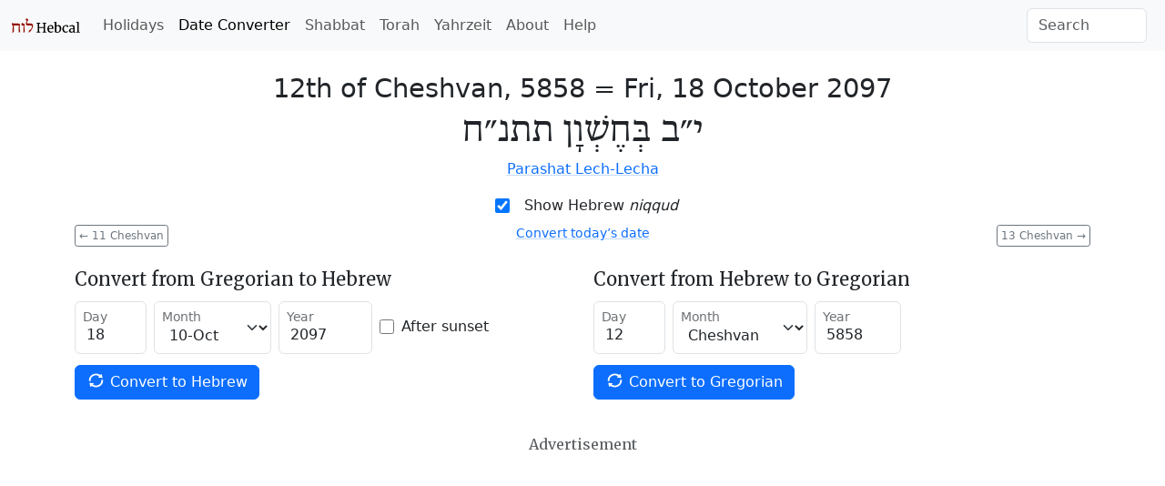

--- FILE ---
content_type: text/html; charset=utf-8
request_url: https://www.hebcal.com/converter?hd=12&hm=Cheshvan&hy=5858&h2g=1
body_size: 5528
content:
<!DOCTYPE html>
<html lang="en" data-bs-theme="auto"><head>
<meta charset="utf-8">
<title>Hebrew Date Converter - October 18, 2097 / 12th of Cheshvan, 5858</title>
<meta name="viewport" content="width=device-width, initial-scale=1">
<link rel="preconnect" href="https://fonts.gstatic.com" crossorigin>
<link rel="stylesheet" href="/i/style-5.3.8d.css">
<script nonce="QajDZv9K3aPo">
if (window.matchMedia && window.matchMedia('(prefers-color-scheme: dark)').matches) {
  document.documentElement.setAttribute('data-bs-theme', 'dark');
}
</script>

<link rel="canonical" href="https://www.hebcal.com/converter?hd=12&amp;hm=Cheshvan&amp;hy=5858&amp;h2g=1">
<link rel="prev" href="/converter?hd=11&amp;hm=Cheshvan&amp;hy=5858&amp;h2g=1">
<link rel="next" href="/converter?hd=13&amp;hm=Cheshvan&amp;hy=5858&amp;h2g=1">
<meta name="description" content="Convert Gregorian/civil and Hebrew/Jewish calendar dates. 12th of Cheshvan, 5858 = Fri, 18 October 2097">
<link rel="amphtml" href="https://www.hebcal.com/converter?hd=12&amp;hm=Cheshvan&amp;hy=5858&amp;h2g=1&amp;amp=1">
<link rel="alternate" type="application/rss+xml" title="RSS" href="/etc/hdate-en.xml">
<style>
#converter-results {
 text-align: center;
}
#converter-results .big-list {
  margin-bottom: 6px;
  font-size: 29px;
  font-weight: 200;
  line-height: normal;
}
#converter-results .jumbo {
  font-size: 48px;
}
.smaller {font-size: 0.75em}
.btn-xs {
  padding: 0.125rem 0.25rem;
  font-size: 0.75rem;
  border-radius: 0.2rem;
}
</style>
</head>
<body>
<nav class="navbar navbar-expand-lg bg-body-tertiary">
<div class="container-fluid">
  <a href="/" class="navbar-brand" id="logo" title="Hebcal Jewish Calendar"><svg width="77" height="21" xmlns="http://www.w3.org/2000/svg"><use xlink:href="/i/sprite13.svg#hebcal-logo"></use></svg></a>
  <button class="navbar-toggler d-print-none" type="button" data-bs-toggle="collapse" data-bs-target="#navbarSupportedContent" aria-controls="navbarSupportedContent" aria-expanded="false" aria-label="Toggle navigation">
    <span class="navbar-toggler-icon"></span>
  </button>
  <div class="collapse navbar-collapse d-print-none" id="navbarSupportedContent">
    <ul class="navbar-nav me-auto mb-2 mb-lg-0 d-print-none"><li class="nav-item"><a class="nav-link" href="/holidays/" title="Jewish Holidays">Holidays</a></li><li class="nav-item"><a class="nav-link active" aria-current="page" href="/converter" title="Hebrew Date Converter">Date Converter</a></li><li class="nav-item"><a class="nav-link" href="/shabbat" title="Shabbat Times">Shabbat</a></li><li class="nav-item"><a class="nav-link" href="/sedrot/" title="Torah Readings">Torah</a></li><li class="nav-item"><a class="nav-link" href="/yahrzeit" title="Yahrzeit, Birthday + Anniversary dates">Yahrzeit</a></li><li class="nav-item"><a class="nav-link" href="/home/about" title="About">About</a></li><li class="nav-item"><a class="nav-link" href="/home/help" title="Help">Help</a></li></ul>
    <form class="d-flex d-print-none" role="search" method="get" id="searchform" action="/home/">
      <input name="s" id="sitesearch" type="text" class="form-control me-2" placeholder="Search" aria-label="Search">
    </form>
  </div>
</div>
</nav>
<div class="container">
<div class="row">
<div class="col">
<div id="converter-results" class="mt-4">
<ul class="list-unstyled">
<li class="big-list"><span class="text-nowrap">12th of Cheshvan, 5858</span> = <strong class="text-nowrap">Fri, 18 October 2097</strong></li>
<li id="jumbo-hebdate" dir="rtl" lang="he" class="big-list jumbo">י״ב בְּחֶשְׁוָן תתנ״ח</li>
<li> <a href="https://www.hebcal.com/sedrot/lech-lecha-20971019">Parashat Lech-Lecha</a> </li>
</ul>
</div><!-- #converter-results -->
</div><!-- .col -->
</div><!-- .row -->
<div class="d-flex justify-content-center d-print-none">
<div class="form-check form-switch mb-2">
<input class="form-check-input" type="checkbox" role="switch" id="nikud-checkbox" checked>
<label class="form-check-label" for="nikud-checkbox">Show Hebrew <i>niqqud</i></label>
</div>
</div><!-- .d-flex -->
<div class="overflow-auto">
<div class="float-start d-print-none me-2">
<a class="btn btn-xs btn-outline-secondary" href="/converter?hd=11&amp;hm=Cheshvan&amp;hy=5858&amp;h2g=1" title="previous date"><span aria-hidden="true">←</span> 11 Cheshvan</a>
</div>
<div class="float-end d-print-none ms-2">
<a class="btn btn-xs btn-outline-secondary" href="/converter?hd=13&amp;hm=Cheshvan&amp;hy=5858&amp;h2g=1" title="next date">13 Cheshvan <span aria-hidden="true">→</span></a>
</div>
<div id="ctoday" class="d-flex justify-content-center d-print-none">
</div>
</div><!-- .clearfix -->
<div id="converter-form" class="d-print-none mt-4">
<div class="row">
<div class="col-md">
<form class="row gy-1 gx-2 mb-3 align-items-center" method="get" autocomplete="off" action="/converter" target="_top">
<h5>Convert from Gregorian to Hebrew</h5>
<div class="form-floating col-auto mb-2">
<input type="text" inputmode="numeric" class="form-control" name="gd" placeholder="day" value="18" size="2" maxlength="2" id="gd" pattern="\d*">
<label for="gd">Day</label>
</div><!-- .col -->
<div class="form-floating col-auto mb-2">
<select name="gm" id="gm" class="form-select">
 <option  value="1">01-Jan</option>
 <option  value="2">02-Feb</option>
 <option  value="3">03-Mar</option>
 <option  value="4">04-Apr</option>
 <option  value="5">05-May</option>
 <option  value="6">06-Jun</option>
 <option  value="7">07-Jul</option>
 <option  value="8">08-Aug</option>
 <option  value="9">09-Sep</option>
 <option selected value="10">10-Oct</option>
 <option  value="11">11-Nov</option>
 <option  value="12">12-Dec</option>
</select>
<label for="gm">Month</label>
</div><!-- .col -->
<div class="form-floating col-auto mb-2">
<input type="text" inputmode="numeric" class="form-control" name="gy" placeholder="year" value="2097" size="5" maxlength="5" id="gy" pattern="-?\d*">
<label for="gy">Year</label>
</div><!-- .col -->
<div class="col-auto mb-2">
<div class="form-check">
  <input class="form-check-input" type="checkbox" name="gs" value="on"  id="gs">
  <label class="form-check-label" for="gs">After sunset</label>
</div><!-- .form-check -->
</div><!-- .col -->

<div class="col-auto mb-3">
<button type="submit" name="g2h" value="1" class="btn btn-primary text-nowrap">
  <svg width="1em" height="1em" class="icon align-top"><use xlink:href="/i/sprite13.svg#gi-refresh"></use></svg>
  Convert to Hebrew
</button>
</div><!-- .col -->
</form>
</div><!-- .col-md -->

<div class="col-md">
<form class="row gy-1 gx-2 mb-3 align-items-center" method="get" autocomplete="off" action="/converter" target="_top">
<h5>Convert from Hebrew to Gregorian</h5>
<div class="form-floating col-auto mb-2">
<input type="text" inputmode="numeric" class="form-control" name="hd" placeholder="day" value="12" size="2" maxlength="2" id="hd" pattern="\d*">
<label for="hd">Day</label>
</div><!-- /hd -->
<div class="form-floating col-auto mb-2">
<select name="hm" id="hm" class="form-select">
<option  value="Nisan">Nisan</option>
<option  value="Iyyar">Iyyar</option>
<option  value="Sivan">Sivan</option>
<option  value="Tamuz">Tamuz</option>
<option  value="Av">Av</option>
<option  value="Elul">Elul</option>
<option  value="Tishrei">Tishrei</option>
<option selected value="Cheshvan">Cheshvan</option>
<option  value="Kislev">Kislev</option>
<option  value="Tevet">Tevet</option>
<option  value="Shvat">Sh'vat</option>
<option  value="Adar">Adar</option>
<option  value="Adar1">Adar I</option>
<option  value="Adar2">Adar II</option>
</select>
<label for="hm">Month</label>
</div><!-- /hm -->
<div class="form-floating col-auto mb-2">
<input type="text" inputmode="numeric" class="form-control" name="hy" placeholder="year" value="5858" size="4" maxlength="4" id="hy" pattern="\d*">
<label for="hy">Year</label>
</div><!-- /hy -->

<div class="col mb-3">
<button type="submit" name="h2g" value="1" class="btn btn-primary text-nowrap">
  <svg width="1em" height="1em" class="icon align-top"><use xlink:href="/i/sprite13.svg#gi-refresh"></use></svg>
  Convert to Gregorian
</button>
</div><!-- .col -->
</form>
</div><!-- .col-md -->
</div><!-- .row -->
</div><!-- #converter-form -->

<div class="d-flex justify-content-center d-print-none">
<h6 class="text-body-secondary mt-2 mb-1">Advertisement</h6>
</div><!-- .d-flex -->
<div class="d-print-none mb-2">
<script async nonce="QajDZv9K3aPo" src="https://pagead2.googlesyndication.com/pagead/js/adsbygoogle.js?client=ca-pub-7687563417622459"
crossorigin="anonymous"></script>
<ins class="adsbygoogle"
style="display:block; text-align:center;"
data-ad-layout="in-article"
data-ad-format="fluid"
data-ad-client="ca-pub-7687563417622459"
data-ad-slot="5342180883"></ins>
<script nonce="QajDZv9K3aPo">
(adsbygoogle = window.adsbygoogle || []).push({});
</script>
</div><!-- .d-print-none -->

<div class="row d-print-none mt-4">
<div class="col">
<h5>How to read Hebrew Dates</h5>
<p>Hebrew dates are written right-to-left with the day of the month, followed by the
month name, then the Hebrew year. <a
href="/home/1824/numerical-values-of-hebrew-letters">Numerical values</a> are
represented using letters of the Hebrew <em>alef-bet</em> (alphabet).</p>
</div><!-- .col -->
</div><!-- .row -->
<div class="row d-print-none mt-3">
<div class="col-sm-6 mb-3">
<h5><svg class="icon mb-1 me-1 text-body-secondary" fill="currentColor"><use xlink:href="/i/sprite13.svg#gi-user-parents"></use></svg>
 Yahrzeit + Anniversary Calendar</h5>
<p>Create a personal list of Yahrzeit (memorial) and Yizkor dates,
Hebrew Birthdays and Anniversaries for 20+ years.
Free annual email reminders &amp; calendar downloads.
<br><a href="/yahrzeit">Get started &raquo;</a></p>
</div><!-- .col -->
<div class="col-sm-6 mb-3">
<h5><svg class="icon mb-1 me-1 text-body-secondary" fill="currentColor"><use xlink:href="/i/sprite13.svg#bi-calendar3"></use></svg>
 Jewish Holidays</h5>
<p>Major, minor &amp; modern holidays, Rosh Chodesh, minor fasts, special Shabbatot.</p>
<div><a class="btn btn-outline-primary btn-sm mb-2 me-1" href="/holidays/2097-2098">
  <svg class="icon"><use xlink:href="/i/sprite13.svg#bi-calendar3"></use></svg>
  5858 Calendar &raquo;</a></div>
</div><!-- .col -->
</div><!-- .row -->

<div id="future" class="row">
<div class="col-md-6" id="future-heb">
<div class="row">
 <div class="col-auto"><h4>12th of Cheshvan</h4></div>
 <div class="col-auto"><a
  class="btn btn-xs btn-outline-secondary" title="Download CSV" download rel="nofollow" href="/converter/csv?hd=12&amp;hm=Cheshvan&amp;hy=5858&amp;h2g=1">
  <svg class="icon" fill="currentColor"><use xlink:href="/i/sprite13.svg#noun_CSV_1658749"></use></svg>
  Download CSV</a>
 </div>
</div>
<table class="table table-condensed table-striped">
<colgroup><col style="width:154px"><col></colgroup>
<tbody>
<tr><td><time datetime="2092-11-12">Wed, 12 Nov 2092</time></td><td><a href="/converter?hd=12&amp;hm=Cheshvan&amp;hy=5853&amp;h2g=1">12 Cheshvan 5853</a></td></tr>
<tr><td><time datetime="2093-11-01">Sun, 1 Nov 2093</time></td><td><a href="/converter?hd=12&amp;hm=Cheshvan&amp;hy=5854&amp;h2g=1">12 Cheshvan 5854</a></td></tr>
<tr><td><time datetime="2094-10-22">Fri, 22 Oct 2094</time></td><td><a href="/converter?hd=12&amp;hm=Cheshvan&amp;hy=5855&amp;h2g=1">12 Cheshvan 5855</a></td></tr>
<tr><td><time datetime="2095-11-09">Wed, 9 Nov 2095</time></td><td><a href="/converter?hd=12&amp;hm=Cheshvan&amp;hy=5856&amp;h2g=1">12 Cheshvan 5856</a></td></tr>
<tr><td><time datetime="2096-10-28">Sun, 28 Oct 2096</time></td><td><a href="/converter?hd=12&amp;hm=Cheshvan&amp;hy=5857&amp;h2g=1">12 Cheshvan 5857</a></td></tr>
<tr><td><time datetime="2097-10-18">Fri, 18 Oct 2097</time></td><td><a href="/converter?hd=12&amp;hm=Cheshvan&amp;hy=5858&amp;h2g=1">12 Cheshvan 5858</a></td></tr>
<tr><td><time datetime="2098-11-07">Fri, 7 Nov 2098</time></td><td><a href="/converter?hd=12&amp;hm=Cheshvan&amp;hy=5859&amp;h2g=1">12 Cheshvan 5859</a></td></tr>
<tr><td><time datetime="2099-10-26">Mon, 26 Oct 2099</time></td><td><a href="/converter?hd=12&amp;hm=Cheshvan&amp;hy=5860&amp;h2g=1">12 Cheshvan 5860</a></td></tr>
<tr><td><time datetime="2100-11-14">Sun, 14 Nov 2100</time></td><td><a href="/converter?hd=12&amp;hm=Cheshvan&amp;hy=5861&amp;h2g=1">12 Cheshvan 5861</a></td></tr>
<tr><td><time datetime="2101-11-04">Fri, 4 Nov 2101</time></td><td><a href="/converter?hd=12&amp;hm=Cheshvan&amp;hy=5862&amp;h2g=1">12 Cheshvan 5862</a></td></tr>
<tr><td><time datetime="2102-10-25">Wed, 25 Oct 2102</time></td><td><a href="/converter?hd=12&amp;hm=Cheshvan&amp;hy=5863&amp;h2g=1">12 Cheshvan 5863</a></td></tr>
<tr><td><time datetime="2103-11-12">Mon, 12 Nov 2103</time></td><td><a href="/converter?hd=12&amp;hm=Cheshvan&amp;hy=5864&amp;h2g=1">12 Cheshvan 5864</a></td></tr>
<tr><td><time datetime="2104-10-31">Fri, 31 Oct 2104</time></td><td><a href="/converter?hd=12&amp;hm=Cheshvan&amp;hy=5865&amp;h2g=1">12 Cheshvan 5865</a></td></tr>
<tr><td><time datetime="2105-10-21">Wed, 21 Oct 2105</time></td><td><a href="/converter?hd=12&amp;hm=Cheshvan&amp;hy=5866&amp;h2g=1">12 Cheshvan 5866</a></td></tr>
<tr><td><time datetime="2106-11-10">Wed, 10 Nov 2106</time></td><td><a href="/converter?hd=12&amp;hm=Cheshvan&amp;hy=5867&amp;h2g=1">12 Cheshvan 5867</a></td></tr>
<tr><td><time datetime="2107-10-30">Sun, 30 Oct 2107</time></td><td><a href="/converter?hd=12&amp;hm=Cheshvan&amp;hy=5868&amp;h2g=1">12 Cheshvan 5868</a></td></tr>
<tr><td><time datetime="2108-10-17">Wed, 17 Oct 2108</time></td><td><a href="/converter?hd=12&amp;hm=Cheshvan&amp;hy=5869&amp;h2g=1">12 Cheshvan 5869</a></td></tr>
<tr><td><time datetime="2109-11-06">Wed, 6 Nov 2109</time></td><td><a href="/converter?hd=12&amp;hm=Cheshvan&amp;hy=5870&amp;h2g=1">12 Cheshvan 5870</a></td></tr>
<tr><td><time datetime="2110-10-26">Sun, 26 Oct 2110</time></td><td><a href="/converter?hd=12&amp;hm=Cheshvan&amp;hy=5871&amp;h2g=1">12 Cheshvan 5871</a></td></tr>
<tr><td><time datetime="2111-11-13">Fri, 13 Nov 2111</time></td><td><a href="/converter?hd=12&amp;hm=Cheshvan&amp;hy=5872&amp;h2g=1">12 Cheshvan 5872</a></td></tr>
<tr><td><time datetime="2112-11-02">Wed, 2 Nov 2112</time></td><td><a href="/converter?hd=12&amp;hm=Cheshvan&amp;hy=5873&amp;h2g=1">12 Cheshvan 5873</a></td></tr>
<tr><td><time datetime="2113-10-22">Sun, 22 Oct 2113</time></td><td><a href="/converter?hd=12&amp;hm=Cheshvan&amp;hy=5874&amp;h2g=1">12 Cheshvan 5874</a></td></tr>
<tr><td><time datetime="2114-11-11">Sun, 11 Nov 2114</time></td><td><a href="/converter?hd=12&amp;hm=Cheshvan&amp;hy=5875&amp;h2g=1">12 Cheshvan 5875</a></td></tr>
<tr><td><time datetime="2115-10-30">Wed, 30 Oct 2115</time></td><td><a href="/converter?hd=12&amp;hm=Cheshvan&amp;hy=5876&amp;h2g=1">12 Cheshvan 5876</a></td></tr>
<tr><td><time datetime="2116-10-18">Sun, 18 Oct 2116</time></td><td><a href="/converter?hd=12&amp;hm=Cheshvan&amp;hy=5877&amp;h2g=1">12 Cheshvan 5877</a></td></tr>
<tr><td><time datetime="2117-11-07">Sun, 7 Nov 2117</time></td><td><a href="/converter?hd=12&amp;hm=Cheshvan&amp;hy=5878&amp;h2g=1">12 Cheshvan 5878</a></td></tr>
<tr><td><time datetime="2118-10-28">Fri, 28 Oct 2118</time></td><td><a href="/converter?hd=12&amp;hm=Cheshvan&amp;hy=5879&amp;h2g=1">12 Cheshvan 5879</a></td></tr>
<tr><td><time datetime="2119-11-15">Wed, 15 Nov 2119</time></td><td><a href="/converter?hd=12&amp;hm=Cheshvan&amp;hy=5880&amp;h2g=1">12 Cheshvan 5880</a></td></tr>
<tr><td><time datetime="2120-11-03">Sun, 3 Nov 2120</time></td><td><a href="/converter?hd=12&amp;hm=Cheshvan&amp;hy=5881&amp;h2g=1">12 Cheshvan 5881</a></td></tr>
<tr><td><time datetime="2121-10-24">Fri, 24 Oct 2121</time></td><td><a href="/converter?hd=12&amp;hm=Cheshvan&amp;hy=5882&amp;h2g=1">12 Cheshvan 5882</a></td></tr>
<tr><td><time datetime="2122-11-11">Wed, 11 Nov 2122</time></td><td><a href="/converter?hd=12&amp;hm=Cheshvan&amp;hy=5883&amp;h2g=1">12 Cheshvan 5883</a></td></tr>
</tbody>
</table>
</div><!-- .col -->
<div class="col-md-6" id="future-greg">
<h4>18 October</h4>
<table class="table table-condensed table-striped">
<colgroup><col style="width:154px"><col></colgroup>
<tbody>
<tr><td><time datetime="2092-10-18">Sat, 18 Oct 2092</time></td><td><a href="/converter?hd=17&amp;hm=Tishrei&amp;hy=5853&amp;h2g=1">17 Tishrei 5853</a></td></tr>
<tr><td><time datetime="2093-10-18">Sun, 18 Oct 2093</time></td><td><a href="/converter?hd=28&amp;hm=Tishrei&amp;hy=5854&amp;h2g=1">28 Tishrei 5854</a></td></tr>
<tr><td><time datetime="2094-10-18">Mon, 18 Oct 2094</time></td><td><a href="/converter?hd=8&amp;hm=Cheshvan&amp;hy=5855&amp;h2g=1">8 Cheshvan 5855</a></td></tr>
<tr><td><time datetime="2095-10-18">Tue, 18 Oct 2095</time></td><td><a href="/converter?hd=20&amp;hm=Tishrei&amp;hy=5856&amp;h2g=1">20 Tishrei 5856</a></td></tr>
<tr><td><time datetime="2096-10-18">Thu, 18 Oct 2096</time></td><td><a href="/converter?hd=2&amp;hm=Cheshvan&amp;hy=5857&amp;h2g=1">2 Cheshvan 5857</a></td></tr>
<tr><td><time datetime="2097-10-18">Fri, 18 Oct 2097</time></td><td><a href="/converter?hd=12&amp;hm=Cheshvan&amp;hy=5858&amp;h2g=1">12 Cheshvan 5858</a></td></tr>
<tr><td><time datetime="2098-10-18">Sat, 18 Oct 2098</time></td><td><a href="/converter?hd=22&amp;hm=Tishrei&amp;hy=5859&amp;h2g=1">22 Tishrei 5859</a></td></tr>
<tr><td><time datetime="2099-10-18">Sun, 18 Oct 2099</time></td><td><a href="/converter?hd=4&amp;hm=Cheshvan&amp;hy=5860&amp;h2g=1">4 Cheshvan 5860</a></td></tr>
<tr><td><time datetime="2100-10-18">Mon, 18 Oct 2100</time></td><td><a href="/converter?hd=15&amp;hm=Tishrei&amp;hy=5861&amp;h2g=1">15 Tishrei 5861</a></td></tr>
<tr><td><time datetime="2101-10-18">Tue, 18 Oct 2101</time></td><td><a href="/converter?hd=25&amp;hm=Tishrei&amp;hy=5862&amp;h2g=1">25 Tishrei 5862</a></td></tr>
<tr><td><time datetime="2102-10-18">Wed, 18 Oct 2102</time></td><td><a href="/converter?hd=5&amp;hm=Cheshvan&amp;hy=5863&amp;h2g=1">5 Cheshvan 5863</a></td></tr>
<tr><td><time datetime="2103-10-18">Thu, 18 Oct 2103</time></td><td><a href="/converter?hd=17&amp;hm=Tishrei&amp;hy=5864&amp;h2g=1">17 Tishrei 5864</a></td></tr>
<tr><td><time datetime="2104-10-18">Sat, 18 Oct 2104</time></td><td><a href="/converter?hd=29&amp;hm=Tishrei&amp;hy=5865&amp;h2g=1">29 Tishrei 5865</a></td></tr>
<tr><td><time datetime="2105-10-18">Sun, 18 Oct 2105</time></td><td><a href="/converter?hd=9&amp;hm=Cheshvan&amp;hy=5866&amp;h2g=1">9 Cheshvan 5866</a></td></tr>
<tr><td><time datetime="2106-10-18">Mon, 18 Oct 2106</time></td><td><a href="/converter?hd=19&amp;hm=Tishrei&amp;hy=5867&amp;h2g=1">19 Tishrei 5867</a></td></tr>
<tr><td><time datetime="2107-10-18">Tue, 18 Oct 2107</time></td><td><a href="/converter?hd=30&amp;hm=Tishrei&amp;hy=5868&amp;h2g=1">30 Tishrei 5868</a></td></tr>
<tr><td><time datetime="2108-10-18">Thu, 18 Oct 2108</time></td><td><a href="/converter?hd=13&amp;hm=Cheshvan&amp;hy=5869&amp;h2g=1">13 Cheshvan 5869</a></td></tr>
<tr><td><time datetime="2109-10-18">Fri, 18 Oct 2109</time></td><td><a href="/converter?hd=23&amp;hm=Tishrei&amp;hy=5870&amp;h2g=1">23 Tishrei 5870</a></td></tr>
<tr><td><time datetime="2110-10-18">Sat, 18 Oct 2110</time></td><td><a href="/converter?hd=4&amp;hm=Cheshvan&amp;hy=5871&amp;h2g=1">4 Cheshvan 5871</a></td></tr>
<tr><td><time datetime="2111-10-18">Sun, 18 Oct 2111</time></td><td><a href="/converter?hd=16&amp;hm=Tishrei&amp;hy=5872&amp;h2g=1">16 Tishrei 5872</a></td></tr>
<tr><td><time datetime="2112-10-18">Tue, 18 Oct 2112</time></td><td><a href="/converter?hd=27&amp;hm=Tishrei&amp;hy=5873&amp;h2g=1">27 Tishrei 5873</a></td></tr>
<tr><td><time datetime="2113-10-18">Wed, 18 Oct 2113</time></td><td><a href="/converter?hd=8&amp;hm=Cheshvan&amp;hy=5874&amp;h2g=1">8 Cheshvan 5874</a></td></tr>
<tr><td><time datetime="2114-10-18">Thu, 18 Oct 2114</time></td><td><a href="/converter?hd=18&amp;hm=Tishrei&amp;hy=5875&amp;h2g=1">18 Tishrei 5875</a></td></tr>
<tr><td><time datetime="2115-10-18">Fri, 18 Oct 2115</time></td><td><a href="/converter?hd=30&amp;hm=Tishrei&amp;hy=5876&amp;h2g=1">30 Tishrei 5876</a></td></tr>
<tr><td><time datetime="2116-10-18">Sun, 18 Oct 2116</time></td><td><a href="/converter?hd=12&amp;hm=Cheshvan&amp;hy=5877&amp;h2g=1">12 Cheshvan 5877</a></td></tr>
<tr><td><time datetime="2117-10-18">Mon, 18 Oct 2117</time></td><td><a href="/converter?hd=22&amp;hm=Tishrei&amp;hy=5878&amp;h2g=1">22 Tishrei 5878</a></td></tr>
<tr><td><time datetime="2118-10-18">Tue, 18 Oct 2118</time></td><td><a href="/converter?hd=2&amp;hm=Cheshvan&amp;hy=5879&amp;h2g=1">2 Cheshvan 5879</a></td></tr>
<tr><td><time datetime="2119-10-18">Wed, 18 Oct 2119</time></td><td><a href="/converter?hd=14&amp;hm=Tishrei&amp;hy=5880&amp;h2g=1">14 Tishrei 5880</a></td></tr>
<tr><td><time datetime="2120-10-18">Fri, 18 Oct 2120</time></td><td><a href="/converter?hd=26&amp;hm=Tishrei&amp;hy=5881&amp;h2g=1">26 Tishrei 5881</a></td></tr>
<tr><td><time datetime="2121-10-18">Sat, 18 Oct 2121</time></td><td><a href="/converter?hd=6&amp;hm=Cheshvan&amp;hy=5882&amp;h2g=1">6 Cheshvan 5882</a></td></tr>
<tr><td><time datetime="2122-10-18">Sun, 18 Oct 2122</time></td><td><a href="/converter?hd=18&amp;hm=Tishrei&amp;hy=5883&amp;h2g=1">18 Tishrei 5883</a></td></tr>
</tbody>
</table>
</div><!-- .col -->
</div><!-- .row -->

<script nonce="QajDZv9K3aPo">
document.addEventListener('DOMContentLoaded', function() {
  const d = document;
  const switchEl = d.querySelector("#nikud-checkbox");
  const hebdateEl = d.querySelector("#jumbo-hebdate");
  switchEl.addEventListener('change', function(event) {
    hebdateEl.innerHTML = event.target.checked ? 'י״ב בְּחֶשְׁוָן תתנ״ח' : 'י״ב חשון תתנ״ח';
  });
  const gy=2097, gm=10, gd=18;
  const dt = new Date();
  if (dt.getFullYear() != gy || dt.getMonth()+1 != gm || dt.getDate() != gd) {
    const el = d.querySelector("#ctoday");
    el.innerHTML = '<div class="small"><a href="/converter">Convert today’s date</a></div>';
  }
  d.addEventListener('keydown', function(e) {
    if (e.metaKey || e.target.nodeName === 'INPUT') {
      return;
    }
    if (e.key === 'ArrowLeft') {
      const el = d.querySelector('link[rel=prev]');
      if (el) {
        d.location.href = el.href;
      }
    } else if (e.key === 'ArrowRight') {
      const el = d.querySelector('link[rel=next]');
      if (el) {
        d.location.href = el.href;
      }
    }
  });
});
</script>
<footer class="hebcal-footer d-print-none">
<div class="row">
<div class="col">
<ul class="bullet-list-inline">
<li><time datetime="2026-01-29T17:42:47.017Z">January 29, 2026</time></li>
<li><a href="/home/about">About</a></li>
<li><a href="/home/about/privacy-policy">Privacy</a></li>
<li><a href="/home/help">Help</a></li>
<li><a href="/home/about/contact">Contact</a></li>
<li><a href="/home/developer-apis">Developer APIs</a></li>
</ul>
<p class="small">Except where otherwise noted, content on this site is licensed under a <a
rel="license" href="https://creativecommons.org/licenses/by/4.0/">Creative Commons Attribution 4.0 International License</a>.
This website includes location data created by <a href="https://www.geonames.org/">GeoNames</a>
and <a href="https://www.maxmind.com/">MaxMind</a>, also licensed under Creative Commons.
</p>
</div><!-- .col -->
</div><!-- .row -->
</footer>
</div><!-- .container -->
<script nonce="QajDZv9K3aPo" src="https://cdn.jsdelivr.net/npm/bootstrap@5.3.8/dist/js/bootstrap.bundle.min.js" integrity="sha384-FKyoEForCGlyvwx9Hj09JcYn3nv7wiPVlz7YYwJrWVcXK/BmnVDxM+D2scQbITxI" crossorigin="anonymous"></script>
<script nonce="QajDZv9K3aPo">/* eslint-disable */
var _paq = window._paq = window._paq || [];
const canonicalMeta=document.querySelector('link[rel="canonical"]');
const urlHref=canonicalMeta?canonicalMeta.href:window.location.href;
/* save utm */
const utm_ = {};
new URL(window.location.href).searchParams.forEach(function(v, k) {
  if (k.startsWith('utm_')) {utm_[k] = v;}
});
/* redact identifier from URL */
const url = new URL(urlHref);
const sp = url.searchParams;
const pn = url.pathname;
if (pn.startsWith('/yahrzeit/edit/')) {
  url.pathname='/yahrzeit/edit/_ID_';
} else if (pn.startsWith('/yahrzeit/verify/')) {
  url.pathname='/yahrzeit/verify/_ID_';
} else if (pn=='/yahrzeit/') {
  url.pathname='/yahrzeit';
} else if (pn=='/converter') {
  if (sp.get('h2g')=='1') {
    url.pathname=pn+'/'+sp.get('hy')+'/'+sp.get('hm')+'/'+sp.get('hd');
  } else {
    url.pathname=pn+'/'+sp.get('gy')+'/'+sp.get('gm')+'/'+sp.get('gd');
  }
} else if (pn=='/hebcal') {
  url.pathname=pn;
  if(sp.get('v')=='1'){
    const yr=sp.get('year');
    if(yr){url.pathname=pn+'/'+yr;}
    else{const start=sp.get('start');
      if(start){url.pathname=pn+'/'+start.substring(0, 4);}
    }
  }
}
/* always remove search params */
url.search='';
Object.entries(utm_).forEach(function(arr) {
  url.searchParams.set(arr[0], arr[1]);
});
_paq.push(['setCustomUrl', url.href]);
_paq.push(['disableCookies']);
/* Hebcal anonymous userid */
const d0=document; const c0=d0.cookie;
if(c0&&c0.length&&typeof URLSearchParams=='function'){
  const cks=c0.split(';').map(function(s0){const s=s0.trim(); const eq=s.indexOf('=');
    return[s.substring(0, eq),s.substring(eq+1)];}).reduce(function(m,v){
    m[v[0]]=v[1]; return m;},{});
  if(cks['C']){
    const ck=new URLSearchParams(cks['C']);
    const uid=ck.get('uid');
    if(uid){
      const vid = uid.substring(0, 4) + uid.substring(24);
      _paq.push(['setVisitorId', vid]);
      _paq.push(['setUserId', uid]);
    }
  }else if(cks['hebcal']){
    _paq.push(['setUserId',cks['hebcal']]);
  }
}
_paq.push(['trackPageView']);
_paq.push(['enableLinkTracking']);
(function() {
  const u='/ma/';
  _paq.push(['setTrackerUrl', u+'ma.php']);
  _paq.push(['setSiteId', '1']);
  const d=document; const g=d.createElement('script'); const s=d.getElementsByTagName('script')[0];
  g.nonce='QajDZv9K3aPo';
  g.async=true; g.src=u+'ma.js'; s.parentNode.insertBefore(g,s);
})();
</script>
</body>
</html>
<!-- w22 2026-01-29T17:42:47.018Z -->


--- FILE ---
content_type: text/html; charset=utf-8
request_url: https://www.google.com/recaptcha/api2/aframe
body_size: 266
content:
<!DOCTYPE HTML><html><head><meta http-equiv="content-type" content="text/html; charset=UTF-8"></head><body><script nonce="XxMxrcE8FaWgooqjHK7-8A">/** Anti-fraud and anti-abuse applications only. See google.com/recaptcha */ try{var clients={'sodar':'https://pagead2.googlesyndication.com/pagead/sodar?'};window.addEventListener("message",function(a){try{if(a.source===window.parent){var b=JSON.parse(a.data);var c=clients[b['id']];if(c){var d=document.createElement('img');d.src=c+b['params']+'&rc='+(localStorage.getItem("rc::a")?sessionStorage.getItem("rc::b"):"");window.document.body.appendChild(d);sessionStorage.setItem("rc::e",parseInt(sessionStorage.getItem("rc::e")||0)+1);localStorage.setItem("rc::h",'1769708568995');}}}catch(b){}});window.parent.postMessage("_grecaptcha_ready", "*");}catch(b){}</script></body></html>